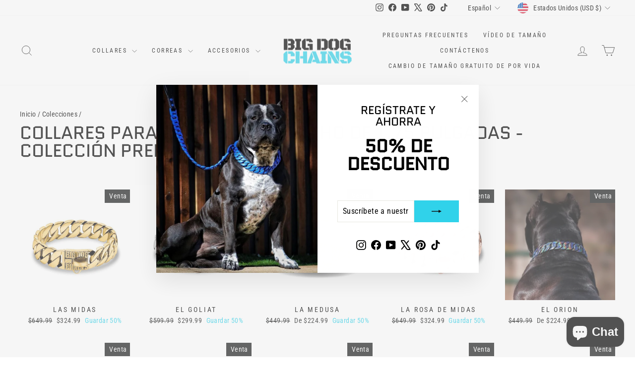

--- FILE ---
content_type: application/x-javascript
request_url: https://sr-cdn.azureedge.net/Scripts/widgets/animatedAddToCart.min.js?v=6.255
body_size: 781
content:
SalesRocket.Widgets.AnimatedAddToCart=function(n){var t=SalesRocket.WidgetSettings.animatedAddToCartModel,r=SalesRocket.$,u=SalesRocket.shop,f=SalesRocket.env,e=SalesRocket.cdn,o=SalesRocket.isMobile,s=SalesRocket.isAdmin,i=function(n){n.css("display")!=="none"&&n.ws_animateCss(t.animation)};return n.startWidget=function(n,u){var f,e;if(n&&(!SalesRocket.OS20||!SalesRocket.IsTaeEnforce||r("div.shopify-app-block div.app-block-sr-main").length!=0)&&(f=!1,u.hasClass("ws_quick-addToCart")?(e=u.closest("#quickView-shopper").find(".ws_quick-variants option:selected"),f=e.val()>0):f=SalesRocket.pageData.variantAvailable,f))switch(t.trigger){case"hoverInterval":u.bind("mouseenter",function(){i(u)});setInterval(function(){i(u)},t.interval*1e3);break;case"hover":u.bind("mouseenter",function(){i(u)});break;case"interval":setInterval(function(){i(u)},t.interval*1e3)}},n}(SalesRocket.Widgets.AnimatedAddToCart||{});

--- FILE ---
content_type: text/javascript
request_url: https://cdn.shopify.com/extensions/261a2dd7-0dad-410e-a9b9-02f9046f0ab6/sales-rocket-40-apps-in-one-10/assets/app.js
body_size: -287
content:
var sr_env = 'https://sr-cdn.azureedge.net';
//var sr_env = 'https://localhost:44370';
//var sr_env = 'https://window-shoppers-slot1.azurewebsites.net';

var head = document.getElementsByTagName('head')[0];
var script = document.createElement('script');
script.type = 'text/javascript';
script.src = sr_env + '/Scripts/windowshoppers.min.js?shop=' + Shopify.shop;
script.id = "sr_tae_loader";

head.appendChild(script);
